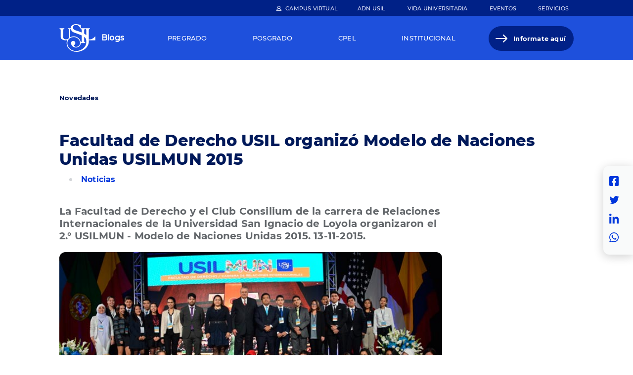

--- FILE ---
content_type: text/html; charset=UTF-8
request_url: https://blogs.usil.edu.pe/novedades/facultad-de-derecho-usil-organizo-modelo-de-naciones-unidas-usilmun-2015
body_size: 8926
content:

<!DOCTYPE html>
<html lang="es" dir="ltr" prefix="content: http://purl.org/rss/1.0/modules/content/  dc: http://purl.org/dc/terms/  foaf: http://xmlns.com/foaf/0.1/  og: http://ogp.me/ns#  rdfs: http://www.w3.org/2000/01/rdf-schema#  schema: http://schema.org/  sioc: http://rdfs.org/sioc/ns#  sioct: http://rdfs.org/sioc/types#  skos: http://www.w3.org/2004/02/skos/core#  xsd: http://www.w3.org/2001/XMLSchema# ">
  <head>
    <!-- Google Tag Manager -->
    <script>(function(w,d,s,l,i){w[l]=w[l]||[];w[l].push({'gtm.start':
    new Date().getTime(),event:'gtm.js'});var f=d.getElementsByTagName(s)[0],
    j=d.createElement(s),dl=l!='dataLayer'?'&l='+l:'';j.async=true;j.src=
    'https://www.googletagmanager.com/gtm.js?id='+i+dl;f.parentNode.insertBefore(j,f);
    })(window,document,'script','dataLayer','GTM-NB8B7JT');</script>
    <!-- End Google Tag Manager -->
    <meta charset="utf-8" />
<link rel="canonical" href="https://blogs.usil.edu.pe/novedades/facultad-de-derecho-usil-organizo-modelo-de-naciones-unidas-usilmun-2015" />
<meta name="robots" content="index, follow" />
<meta name="description" content="La Facultad de Derecho y el Club Consilium de la carrera de Relaciones Internacionales de la Universidad San Ignacio de Loyola organizaron el 2.° USILMUN - Modelo de Naciones Unidas 2015. 13-11-2015." />
<meta property="og:site_name" content="Blog USIL" />
<meta property="og:type" content="Website" />
<meta property="og:url" content="https://blogs.usil.edu.pe/novedades/facultad-de-derecho-usil-organizo-modelo-de-naciones-unidas-usilmun-2015" />
<meta property="og:title" content="Facultad de Derecho USIL organizó Modelo de Naciones Unidas USILMUN 2015 | Blog USIL" />
<meta property="og:description" content="La Facultad de Derecho y el Club Consilium de la carrera de Relaciones Internacionales de la Universidad San Ignacio de Loyola organizaron el 2.° USILMUN - Modelo de Naciones Unidas 2015. 13-11-2015." />
<meta property="og:image" content="https://usil-blog.s3.amazonaws.com/PROD/blog/image/usilmun.jpg" />
<meta property="og:image" content="https://usil-blog.s3.amazonaws.com/PROD/styles/whatsapp_styles/public/blog/image/usilmun.jpg?itok=M8iW6ohL" />
<meta name="twitter:card" content="summary_large_image" />
<meta name="twitter:description" content="La Facultad de Derecho y el Club Consilium de la carrera de Relaciones Internacionales de la Universidad San Ignacio de Loyola organizaron el 2.° USILMUN - Modelo de Naciones Unidas 2015. 13-11-2015." />
<meta name="twitter:title" content="Facultad de Derecho USIL organizó Modelo de Naciones Unidas USILMUN 2015 | Blog USIL" />
<meta name="twitter:url" content="https://blogs.usil.edu.pe/novedades/facultad-de-derecho-usil-organizo-modelo-de-naciones-unidas-usilmun-2015" />
<meta name="twitter:image" content="https://usil-blog.s3.amazonaws.com/PROD/blog/image/usilmun.jpg" />
<meta name="Generator" content="Drupal 9 (https://www.drupal.org)" />
<meta name="MobileOptimized" content="width" />
<meta name="HandheldFriendly" content="true" />
<meta name="viewport" content="width=device-width, initial-scale=1.0" />
<script type="application/ld+json">{
    "@context": "https://schema.org",
    "@graph": [
        {
            "@type": "NewsArticle",
            "headline": "Facultad de Derecho USIL organizó Modelo de Naciones Unidas USILMUN 2015",
            "image": {
                "@type": "ImageObject",
                "representativeOfPage": "True",
                "url": "https://usil-blog.s3.amazonaws.com/PROD/styles/large/public/blog/image/usilmun.jpg?itok=FVqaOO7W"
            },
            "datePublished": "2015-11-13T00:00:00-0500",
            "dateModified": "2016-02-08T10:45:10-0500"
        }
    ]
}</script>
<link rel="icon" href="https://usil-blog.s3.amazonaws.com/PROD/logo-usil.ico" type="image/vnd.microsoft.icon" />

    <title>Facultad de Derecho USIL organizó Modelo de Naciones Unidas USILMUN 2015|Blog USIL</title>
    <link rel="stylesheet" media="all" href="/core/themes/stable/css/system/components/ajax-progress.module.css?t329b8" />
<link rel="stylesheet" media="all" href="/core/themes/stable/css/system/components/align.module.css?t329b8" />
<link rel="stylesheet" media="all" href="/core/themes/stable/css/system/components/autocomplete-loading.module.css?t329b8" />
<link rel="stylesheet" media="all" href="/core/themes/stable/css/system/components/fieldgroup.module.css?t329b8" />
<link rel="stylesheet" media="all" href="/core/themes/stable/css/system/components/container-inline.module.css?t329b8" />
<link rel="stylesheet" media="all" href="/core/themes/stable/css/system/components/clearfix.module.css?t329b8" />
<link rel="stylesheet" media="all" href="/core/themes/stable/css/system/components/details.module.css?t329b8" />
<link rel="stylesheet" media="all" href="/core/themes/stable/css/system/components/hidden.module.css?t329b8" />
<link rel="stylesheet" media="all" href="/core/themes/stable/css/system/components/item-list.module.css?t329b8" />
<link rel="stylesheet" media="all" href="/core/themes/stable/css/system/components/js.module.css?t329b8" />
<link rel="stylesheet" media="all" href="/core/themes/stable/css/system/components/nowrap.module.css?t329b8" />
<link rel="stylesheet" media="all" href="/core/themes/stable/css/system/components/position-container.module.css?t329b8" />
<link rel="stylesheet" media="all" href="/core/themes/stable/css/system/components/progress.module.css?t329b8" />
<link rel="stylesheet" media="all" href="/core/themes/stable/css/system/components/reset-appearance.module.css?t329b8" />
<link rel="stylesheet" media="all" href="/core/themes/stable/css/system/components/resize.module.css?t329b8" />
<link rel="stylesheet" media="all" href="/core/themes/stable/css/system/components/sticky-header.module.css?t329b8" />
<link rel="stylesheet" media="all" href="/core/themes/stable/css/system/components/system-status-counter.css?t329b8" />
<link rel="stylesheet" media="all" href="/core/themes/stable/css/system/components/system-status-report-counters.css?t329b8" />
<link rel="stylesheet" media="all" href="/core/themes/stable/css/system/components/system-status-report-general-info.css?t329b8" />
<link rel="stylesheet" media="all" href="/core/themes/stable/css/system/components/tabledrag.module.css?t329b8" />
<link rel="stylesheet" media="all" href="/core/themes/stable/css/system/components/tablesort.module.css?t329b8" />
<link rel="stylesheet" media="all" href="/core/themes/stable/css/system/components/tree-child.module.css?t329b8" />
<link rel="stylesheet" media="all" href="//maxcdn.bootstrapcdn.com/font-awesome/4.6.0/css/font-awesome.min.css" />
<link rel="stylesheet" media="all" href="/core/themes/stable/css/views/views.module.css?t329b8" />
<link rel="stylesheet" media="all" href="/modules/contrib/social_media_links/css/social_media_links.theme.css?t329b8" />
<link rel="stylesheet" media="all" href="https://cdnjs.cloudflare.com/ajax/libs/slick-carousel/1.9.0/slick.css" />
<link rel="stylesheet" media="all" href="https://cdnjs.cloudflare.com/ajax/libs/slick-carousel/1.9.0/slick-theme.css" />
<link rel="stylesheet" media="all" href="/modules/contrib/jfu/assets/css/jfu.css?t329b8" />
<link rel="stylesheet" media="all" href="/modules/custom/sharepage/css/sharepage.css?t329b8" />
<link rel="stylesheet" media="all" href="/core/themes/stable/css/core/assets/vendor/normalize-css/normalize.css?t329b8" />
<link rel="stylesheet" media="all" href="/core/themes/stable/css/core/normalize-fixes.css?t329b8" />
<link rel="stylesheet" media="all" href="/core/themes/classy/css/components/action-links.css?t329b8" />
<link rel="stylesheet" media="all" href="/core/themes/classy/css/components/breadcrumb.css?t329b8" />
<link rel="stylesheet" media="all" href="/core/themes/classy/css/components/button.css?t329b8" />
<link rel="stylesheet" media="all" href="/core/themes/classy/css/components/collapse-processed.css?t329b8" />
<link rel="stylesheet" media="all" href="/core/themes/classy/css/components/container-inline.css?t329b8" />
<link rel="stylesheet" media="all" href="/core/themes/classy/css/components/details.css?t329b8" />
<link rel="stylesheet" media="all" href="/core/themes/classy/css/components/exposed-filters.css?t329b8" />
<link rel="stylesheet" media="all" href="/core/themes/classy/css/components/field.css?t329b8" />
<link rel="stylesheet" media="all" href="/core/themes/classy/css/components/form.css?t329b8" />
<link rel="stylesheet" media="all" href="/core/themes/classy/css/components/icons.css?t329b8" />
<link rel="stylesheet" media="all" href="/core/themes/classy/css/components/inline-form.css?t329b8" />
<link rel="stylesheet" media="all" href="/core/themes/classy/css/components/item-list.css?t329b8" />
<link rel="stylesheet" media="all" href="/core/themes/classy/css/components/link.css?t329b8" />
<link rel="stylesheet" media="all" href="/core/themes/classy/css/components/links.css?t329b8" />
<link rel="stylesheet" media="all" href="/core/themes/classy/css/components/menu.css?t329b8" />
<link rel="stylesheet" media="all" href="/core/themes/classy/css/components/more-link.css?t329b8" />
<link rel="stylesheet" media="all" href="/core/themes/classy/css/components/pager.css?t329b8" />
<link rel="stylesheet" media="all" href="/core/themes/classy/css/components/tabledrag.css?t329b8" />
<link rel="stylesheet" media="all" href="/core/themes/classy/css/components/tableselect.css?t329b8" />
<link rel="stylesheet" media="all" href="/core/themes/classy/css/components/tablesort.css?t329b8" />
<link rel="stylesheet" media="all" href="/core/themes/classy/css/components/tabs.css?t329b8" />
<link rel="stylesheet" media="all" href="/core/themes/classy/css/components/textarea.css?t329b8" />
<link rel="stylesheet" media="all" href="/core/themes/classy/css/components/ui-dialog.css?t329b8" />
<link rel="stylesheet" media="all" href="/core/themes/classy/css/components/messages.css?t329b8" />
<link rel="stylesheet" media="all" href="/core/themes/classy/css/components/node.css?t329b8" />
<link rel="stylesheet" media="all" href="/themes/custom/usil_blog/assets/lib/bootstrap/css/bootstrap.min.css?t329b8" />
<link rel="stylesheet" media="all" href="/themes/custom/usil_blog/assets/lib/bootstrap/css/bootstrap.css.map?t329b8" />
<link rel="stylesheet" media="all" href="https://fonts.googleapis.com/css2?family=Montserrat:wght@100;200;300;400;500;600;700;800;900&amp;display=swap" />
<link rel="stylesheet" media="all" href="/themes/custom/usil_blog/assets/css/main.css?t329b8" />

    
  </head>
  <body class="node-370 path-node page-node-type-post-blog" data-term-id=" ">
    <!-- Google Tag Manager (noscript) -->
    <noscript><iframe src="https://www.googletagmanager.com/ns.html?id=GTM-NB8B7JT"
    height="0" width="0" style="display:none;visibility:hidden"></iframe></noscript>
    <!-- End Google Tag Manager (noscript) -->
        <a href="#main-content" class="visually-hidden focusable skip-link">
      Pasar al contenido principal
    </a>
    
      <div class="dialog-off-canvas-main-canvas" data-off-canvas-main-canvas>
    
<section class="header-responsive">
  <div class="container-fluid">
    <div class="row">
      <div class="col-md-12">
        <div class="region region-header-responsive">
          <div class="block-system-branding-block">
            <a href="https://usil.edu.pe/" rel="home" class="site-logo" target="_blank">
              <img src="/themes/custom/usil_blog/assets/images/usil.svg" alt="Home">
            </a>
            <div class="site-name">
              <a href="/" rel="home">Blogs</a>
            </div>
          </div>
        <nav class="navbar navbar-expand-lg navbar-light">
          <button class="navbar-toggler" type="button" data-bs-toggle="collapse" data-bs-target="#navbarMenuMain" aria-controls="navbarMenuMain" aria-expanded="false" aria-label="Toggle navigation">
            <span class="navbar-toggler-icon"></span>
          </button>
        </div>
      </div>
    </div>
  </div>
</section>

<div class="header-top clearfix">
  <div class="container">
    <div class="row">
      <div class="col-md-12">
            <div class="region region-header-top">
    <nav role="navigation" aria-labelledby="block-usil-blog-campus-virtual-menu-menu" id="block-usil-blog-campus-virtual-menu" class="block block-menu navigation menu--virtual-campus">
                  
              <ul class="menu">
                    <li class="menu-item">
        <a href="https://canvas.usil.edu.pe/">Campus Virtual</a>
              </li>
        </ul>
  


  </nav>
<nav role="navigation" aria-labelledby="block-usil-blog-menu-top-header-menu" id="block-usil-blog-menu-top-header" class="block block-menu navigation menu--secondary-menu">
                  
              <ul class="menu">
                    <li class="menu-item">
        <a href="https://usil.edu.pe/modelo-educativo">ADN Usil</a>
              </li>
                <li class="menu-item">
        <a href="https://usil.edu.pe/usil-life">Vida Universitaria</a>
              </li>
                <li class="menu-item">
        <a href="https://usil.edu.pe/eventos">Eventos</a>
              </li>
                <li class="menu-item">
        <a href="https://usil.edu.pe/servicios">Servicios</a>
              </li>
        </ul>
  


  </nav>

  </div>

      </div>
    </div>
  </div>
</div>

<header class="content-header clearfix">
  <div class="container">
    <div class="row">
      <div class="col-md-12">
            <div class="region region-header">
    <div id="block-usil-blog-branding" class="block block-system block-system-branding-block">
  
    
        <a href="https://usil.edu.pe/" rel="home" class="site-logo" target="_blank">
      <img src="/themes/custom/usil_blog/logo.svg" alt="Inicio" />
    </a>
        <div class="site-name">
      <a href="/" rel="home">Blogs</a>
    </div>
    </div>
<nav role="navigation" aria-labelledby="block-usil-blog-main-navigation-usil-blog-menu" id="block-usil-blog-main-navigation-usil-blog" class="block block-menu navigation menu--main">
                  <nav class="navbar navbar-expand-lg navbar-light">
    <div class="collapse navbar-collapse" id="navbarMenuMain">
                                      <ul class="menu">
                                    <li class="menu-item dropdown">
            <a href="/seccion/pregrado" class="nav-link--item-link" data-drupal-link-system-path="node/37">Pregrado</a>

            <span class="dropdown-toggle-icon"></span>

                                                        <ul class="dropdown-menu" >
          <div class="dropdown-menu--container">
                                    <li class="menu-item">
            <a href="/facultad-htg" class="nav-link--item" data-drupal-link-system-path="group/5">Facultad de Admin. Hotelera, Turismo y Gastronomía</a>
                      </li>
          
                            <li class="menu-item">
            <a href="/facultad-arquitectura" class="nav-link--item" data-drupal-link-system-path="group/6">Facultad de Arquitectura</a>
                      </li>
          
                            <li class="menu-item">
            <a href="/facultad-artes-y-humanidades" class="nav-link--item" data-drupal-link-system-path="group/7">Facultad de Artes y Humanidades</a>
                      </li>
          
                            <li class="menu-item">
            <a href="/facultad-ciencias-de-salud" class="nav-link--item" data-drupal-link-system-path="group/8">Facultad de Ciencias de la Salud</a>
                      </li>
          
                            <li class="menu-item">
            <a href="/facultad-ciencias-empresariales" class="nav-link--item" data-drupal-link-system-path="group/9">Facultad de Ciencias Empresariales</a>
                      </li>
          
                            <li class="menu-item">
            <a href="/facultad-comunicacion" class="nav-link--item" data-drupal-link-system-path="group/2">Facultad de Comunicación</a>
                      </li>
          
                            <li class="menu-item">
            <a href="/facultad-derecho" class="nav-link--item" data-drupal-link-system-path="group/10">Facultad de Derecho</a>
                      </li>
          
                            <li class="menu-item">
            <a href="/facultad-educacion" class="nav-link--item" data-drupal-link-system-path="group/11">Facultad de  Educación</a>
                      </li>
          
                            <li class="menu-item">
            <a href="/facultad-ingenieria" class="nav-link--item" data-drupal-link-system-path="group/1">Facultad de Ingeniería</a>
                      </li>
          
                </ul>
          
                      </li>
          
                            <li class="menu-item">
            <a href="/epg" class="nav-link--item" data-drupal-link-system-path="group/4">Posgrado</a>
                      </li>
          
                            <li class="menu-item">
            <a href="/cpel" class="nav-link--item" data-drupal-link-system-path="group/3">Cpel</a>
                      </li>
          
                            <li class="menu-item dropdown">
            <a href="/seccion/institucional" class="nav-link--item-link" data-drupal-link-system-path="node/40">Institucional</a>

            <span class="dropdown-toggle-icon"></span>

                                                        <ul class="dropdown-menu" >
          <div class="dropdown-menu--container">
                                    <li class="menu-item">
            <a href="/cultura-y-deporte" class="nav-link--item" data-drupal-link-system-path="group/15">Cultura y Deporte </a>
                      </li>
          
                            <li class="menu-item">
            <a href="/docente-digital" class="nav-link--item" data-drupal-link-system-path="group/21">Docente Digital USIL</a>
                      </li>
          
                            <li class="menu-item">
            <a href="/educacion-de-vanguardia" class="nav-link--item" data-drupal-link-system-path="group/16">Educación de Vanguardia</a>
                      </li>
          
                            <li class="menu-item">
            <a href="/fondo-editorial" class="nav-link--item" data-drupal-link-system-path="group/18">Fondo Editorial</a>
                      </li>
          
                            <li class="menu-item">
            <a href="/investigacion" class="nav-link--item" data-drupal-link-system-path="group/19">Investigación</a>
                      </li>
          
                            <li class="menu-item">
            <a href="/novedades" class="nav-link--item" data-drupal-link-system-path="group/13">Novedades</a>
                      </li>
          
                            <li class="menu-item">
            <a href="/sostenibilidad" class="nav-link--item" data-drupal-link-system-path="group/20">Sostenibilidad</a>
                      </li>
          
                            <li class="menu-item">
            <a href="/catedra-konrad-adenauer" class="nav-link--item" data-drupal-link-system-path="group/22">Cátedra Konrad Adenauer USIL</a>
                      </li>
          
                </ul>
          
                      </li>
          
                            <li class="menu-item">
            <a href="https://usil.edu.pe/informate" target="_blank" class="menu--information-here nav-link--item">Informate aquí</a>
                      </li>
          
                </ul>
          

        </div>
</nav>

  </nav>
<nav role="navigation" aria-labelledby="block-menucampusvirtual-responsive-menu" id="block-menucampusvirtual-responsive" class="block block-menu navigation menu--virtual-campus">
                  
              <ul class="menu">
                    <li class="menu-item">
        <a href="https://canvas.usil.edu.pe/">Campus Virtual</a>
              </li>
        </ul>
  


  </nav>
<nav role="navigation" aria-labelledby="block-menutopheader-responsive-menu" id="block-menutopheader-responsive" class="block block-menu navigation menu--secondary-menu">
                  
              <ul class="menu">
                    <li class="menu-item">
        <a href="https://usil.edu.pe/modelo-educativo">ADN Usil</a>
              </li>
                <li class="menu-item">
        <a href="https://usil.edu.pe/usil-life">Vida Universitaria</a>
              </li>
                <li class="menu-item">
        <a href="https://usil.edu.pe/eventos">Eventos</a>
              </li>
                <li class="menu-item">
        <a href="https://usil.edu.pe/servicios">Servicios</a>
              </li>
        </ul>
  


  </nav>

  </div>

      </div>
    </div>
  </div>
</header>


<section class="highlighted">
	  <div class="region region-highlighted">
    <div data-drupal-messages-fallback class="hidden"></div>

  </div>

</section>


<section class="content-top">
  <div class="container">
    <div class="row">
      <div class="col-md-12">
          <div class="region region-content-top">
    <div id="block-usil-blog-breadcrumbs" class="block block-system block-system-breadcrumb-block">
  
    
        <nav class="breadcrumb" role="navigation" aria-labelledby="system-breadcrumb">
    <h2 id="system-breadcrumb" class="visually-hidden">Sobrescribir enlaces de ayuda a la navegación</h2>
    <ol>
          <li>
                  <a href="/novedades">Novedades</a>
              </li>
        </ol>
  </nav>

  </div>
<div class="block-system-breadcrumb-block block block-usil-blog-seo block-breadcrumb-mobile" id="block-breadcrumb-mobile">
  
    
        <nav class="breadcrumb" role="navigation" aria-labelledby="system-breadcrumb">
    <ol>
          <li>
                  <a href="/novedades">Novedades</a>
              </li>
        </ol>
  </nav>

  </div>
<div id="block-pagetitle-detail" class="block block-core block-page-title-block">
  
    
      
  <h1 class="page-title"><span class="field field--name-title field--type-string field--label-hidden">Facultad de Derecho USIL organizó Modelo de Naciones Unidas USILMUN 2015</span>
</h1>


  </div>
<div class="views-element-container block--view-content-top block block-views block-views-blockpublications-listing-blog-info" id="block-views-block-publications-listing-blog-info">
  
    
      <div><div class="view view-publications-listing view-id-publications_listing view-display-id-blog_info js-view-dom-id-9206c2ddfed141950e89e5a6e7bd7cb0c1eb2bf34e21063347a84ee94e35f855">
  
    
      
      <div class="view-content">
          <div class="views-row"><div class="blog-info-item--date"></div><div class="blog-info-item--category"><a href="/novedades/categoria/noticias" hreflang="es">Noticias</a></div></div>

    </div>
  
          </div>
</div>

  </div>

  </div>

      </div>
    </div>
  </div>
</section>

<section class="main-content">
  <div class="container">
    <div class="row">

                                  <main class='col-md-12'>
        
        <div class="visually-hidden"><a id="main-content" tabindex="-1"></a></div>
        
                
        
                  <div class="region region-content">
    <div id="block-sharepageblockicon-responsive" class="block block-sharepage block-sharepage-block-icon">
  
    
      <div class="sharepage-content">
  <div class="sharepage-content--fb">
    <div class="fb-share-button">
      <a target="_blank" class="fb-icon-share-button" href="http://facebook.com/sharer.php?u=https://blogs.usil.edu.pe/novedades/facultad-de-derecho-usil-organizo-modelo-de-naciones-unidas-usilmun-2015">Facebook</a>
    </div>
  </div>
  <div class="sharepage-content--tw">
    <div class="tw-share-button">
      <a target="_blank" class="twitter-icon-share-button" href="http://twitter.com/intent/tweet?text=Facultad de Derecho USIL organizó Modelo de Naciones Unidas USILMUN 2015 https://blogs.usil.edu.pe/novedades/facultad-de-derecho-usil-organizo-modelo-de-naciones-unidas-usilmun-2015">Twitter</a>
    </div>
  </div>
  <div class="sharepage-content--in">
    <div class="in-share-button">
      <a target="_blank" class="linkedin-icon-link" href="https://www.linkedin.com/shareArticle?mini=true&url=https://blogs.usil.edu.pe/novedades/facultad-de-derecho-usil-organizo-modelo-de-naciones-unidas-usilmun-2015&title=Facultad de Derecho USIL organizó Modelo de Naciones Unidas USILMUN 2015">Linkedin</a>
    </div>
  </div>  
  <div class="sharepage-content--wp">
    <div class="wp-share-button">
      <a class="desktop--whatsapp-link whatsapp-link" href="https://web.whatsapp.com/send?text=Facultad de Derecho USIL organizó Modelo de Naciones Unidas USILMUN 2015 | https://blogs.usil.edu.pe/novedades/facultad-de-derecho-usil-organizo-modelo-de-naciones-unidas-usilmun-2015" target="_blank">Whatsapp</a>
      <a class="responsive--whatsapp-link whatsapp-link" href="whatsapp://send?text=Facultad de Derecho USIL organizó Modelo de Naciones Unidas USILMUN 2015 | https://blogs.usil.edu.pe/novedades/facultad-de-derecho-usil-organizo-modelo-de-naciones-unidas-usilmun-2015" target="_blank">Whatsapp</a>
    </div>
  </div>
</div>

  </div>
<div id="block-usil-blog-content" class="block block-system block-system-main-block">
  
    
      
<article data-history-node-id="370" role="article" about="/novedades/facultad-de-derecho-usil-organizo-modelo-de-naciones-unidas-usilmun-2015" class="node node--type-post-blog node--view-mode-full">

  
    

  
  <div class="node__content">
    
            <div class="clearfix text-formatted field field--name-field-post-blog-introduction field--type-text-long field--label-hidden field__item"><p>La Facultad de Derecho y el Club Consilium de la carrera de Relaciones Internacionales de la Universidad San Ignacio de Loyola organizaron el 2.° USILMUN - Modelo de Naciones Unidas 2015. 13-11-2015.</p></div>
      
            <div class="field field--name-field-post-blog-image field--type-image field--label-hidden field__item">  <img loading="lazy" src="https://usil-blog.s3.amazonaws.com/PROD/blog/image/usilmun.jpg" width="788" height="524" alt="" typeof="foaf:Image" />

</div>
      
            <div class="clearfix text-formatted field field--name-body field--type-text-with-summary field--label-hidden field__item"><p>La Facultad de Derecho y el Club Consilium de la carrera de Relaciones Internacionales de la Universidad San Ignacio de Loyola organizaron el 2.° USILMUN – Modelo de Naciones Unidas 2015. El evento académico se realizó los días 11 y 12 de noviembre con la participación de más de 100 estudiantes USIL y de otras casas de estudio como la Universidad de Lima, la Pontificia Universidad Católica del Perú, la Universidad Nacional Mayor de San Marcos, la Universidad del Pacífico y la Universidad de San Martín de Porres.</p>

<p>La inauguración fue presidida por el Dr. Martin Santiváñez, decano de la Facultad Derecho; el Sr. Christian Sánchez, oficial de Información de la Organización de las Naciones Unidas en el Perú; la Mag. Karla Blas, coordinadora de la carrera de Relaciones Internacionales; y por el Sr. Diego Zapata, secretario general del 2.° USILMUN 2015 y alumno de la carrera de Relaciones Internacionales de la USIL. </p>

<p>“Bienvenidos a la USIL, una universidad que convoca a ciudadanos globales. Siéntanse como en su casa porque de verdad lo es. Están en manos de los mejores anfitriones, que son los alumnos de la carrera de Relaciones Internacionales y los miembros del Club Consilium”, expresó el Dr. Santiváñez.</p>

<p>“No hay nada más satisfactorio para una entidad internacional como la ONU que acercarnos a una casa de estudios como la USIL.  Que el ejercicio en el que ustedes van a participar sea no solamente una experiencia personal, sino una experiencia profesional grata y espero que nos podamos ver el próximo año en la 3.° edición del USILMUN”, dijo el representante de la ONU. </p>

<p>CLAUSURA<br />
Además del Dr. Martin Santiváñez, la ceremonia de clausura contó con la participación especial del Dr. Ramiro Salas, rector de la USIL, y del embajador Carlos Higueras, profesor de la carrera de Relaciones Internacionales de esta casa de estudios, quien recordó a destacados diplomáticos peruanos en la ONU, como los embajadores Javier Pérez de Cuellar, Víctor Andrés Belaunde y José Luis Bustamante y Rivero. “Este honroso tríptico internacional que les acabo de mencionar debe servir para que ustedes –como generaciones futuras- puedan servir al país desde el sitio que corresponda, desde cualquier organismo o en la diplomacia, y logren mantener una presencia activa en la Organización de las Naciones Unidas. Los felicito porque han participado de un evento muy valioso para mí, como es el Modelo de Naciones Unidas”.</p>

<p>“Quiero decirles que me siento sumamente orgulloso de ustedes por haber participado en este 2.° USILMUN que no hace otra cosa que afirmar y reafirmar esa visión global que tiene nuestra universidad”, dijo el Dr. Ramiro Salas.</p>

<p>¿QUÉ ES UN MODELO DE NACIONES UNIDAS?</p>

<p>Un Modelo de Naciones Unidas (MUN, por sus siglas en inglés) es una simulación del trabajo que se realiza al interior de los comités y asambleas que integran la ONU. Se trata de un evento dirigido a estudiantes de universidades o colegios, quienes representan el rol de diplomáticos o delegados de los países miembros de la ONU. Durante esta edición del evento, los comités trataron temas como los esfuerzos para controlar las armas de destrucción masiva, la crisis en Sudán, el control de refugiados, la crisis económica y sus consecuencias.</p>

<p>Es así que los jóvenes participan en negociaciones, debates y comités a cargo de la solución de un conflicto entre países o problemática global. A través de un MUN, los estudiantes conocen de cerca la misión de un organismo internacional y aprenden a valorar la importancia de las buenas relaciones internacionales y la negociación entre países y bloques.</p></div>
      
      <div class="field field--name-field-post-blog-component field--type-json-native field--label-hidden field__items">
              <div class="field__item">
<div class="jfu--component jfu-type--banner">
      <div class="slideshow-slick">
  <div class="slide">
    <div class="slideshow-item" >
      <div class="banner-wrapper  ">
        <div
          class="banner-item container"
          style="">
                                               <div class="banner-item--image">
                <picture>
    <source media="(max-width: 768px)" srcset="https://usil-blog.s3.amazonaws.com/PROD/blog/image/usilmun1.jpg">
    <img src="https://usil-blog.s3.amazonaws.com/PROD/blog/image/usilmun1.jpg" alt="" title="">
  </picture>
            </div>
                                       </div>
      </div>
    </div>
  </div>
  <div class="slide">
    <div class="slideshow-item" >
      <div class="banner-wrapper  ">
        <div
          class="banner-item container"
          style="">
                                               <div class="banner-item--image">
                <picture>
    <source media="(max-width: 768px)" srcset="https://usil-blog.s3.amazonaws.com/PROD/blog/image/usilmun2.jpg">
    <img src="https://usil-blog.s3.amazonaws.com/PROD/blog/image/usilmun2.jpg" alt="" title="">
  </picture>
            </div>
                                       </div>
      </div>
    </div>
  </div>
  <div class="slide">
    <div class="slideshow-item" >
      <div class="banner-wrapper  ">
        <div
          class="banner-item container"
          style="">
                                               <div class="banner-item--image">
                <picture>
    <source media="(max-width: 768px)" srcset="https://usil-blog.s3.amazonaws.com/PROD/blog/image/usilmun3.jpg">
    <img src="https://usil-blog.s3.amazonaws.com/PROD/blog/image/usilmun3.jpg" alt="" title="">
  </picture>
            </div>
                                       </div>
      </div>
    </div>
  </div>
  <div class="slide">
    <div class="slideshow-item" >
      <div class="banner-wrapper  ">
        <div
          class="banner-item container"
          style="">
                                               <div class="banner-item--image">
                <picture>
    <source media="(max-width: 768px)" srcset="https://usil-blog.s3.amazonaws.com/PROD/blog/image/usilmun4.jpg">
    <img src="https://usil-blog.s3.amazonaws.com/PROD/blog/image/usilmun4.jpg" alt="" title="">
  </picture>
            </div>
                                       </div>
      </div>
    </div>
  </div>
  <div class="slide">
    <div class="slideshow-item" >
      <div class="banner-wrapper  ">
        <div
          class="banner-item container"
          style="">
                                               <div class="banner-item--image">
                <picture>
    <source media="(max-width: 768px)" srcset="https://usil-blog.s3.amazonaws.com/PROD/blog/image/usilmun5.jpg">
    <img src="https://usil-blog.s3.amazonaws.com/PROD/blog/image/usilmun5.jpg" alt="" title="">
  </picture>
            </div>
                                       </div>
      </div>
    </div>
  </div>
  <div class="slide">
    <div class="slideshow-item" >
      <div class="banner-wrapper  ">
        <div
          class="banner-item container"
          style="">
                                               <div class="banner-item--image">
                <picture>
    <source media="(max-width: 768px)" srcset="https://usil-blog.s3.amazonaws.com/PROD/blog/image/usilmun6.jpg">
    <img src="https://usil-blog.s3.amazonaws.com/PROD/blog/image/usilmun6.jpg" alt="" title="">
  </picture>
            </div>
                                       </div>
      </div>
    </div>
  </div>
</div>
  </div>


</div>
              <div class="field__item">
<div class="jfu--component jfu-type--">
</div>


</div>
          </div>
  
  </div>

</article>

  </div>

  </div>

      </main>
      
      
    </div>
  </div>
</section>



<section class="after-content">
    <div class="region region-after-content">
    <div class="views-element-container block--view-after-content block block-views block-views-blockpublications-listing-recent-post" id="block-views-block-publications-listing-recent-post">
  
      <h2>Publicaciones recientes</h2>
    
      <div><div class="view view-publications-listing view-id-publications_listing view-display-id-recent_post js-view-dom-id-fbb6f620a97c3c31a361785e3b6dab43c29f7bb92cd6578281ecdfaae49c517c">
  
    
      
      <div class="view-content">
          <div class="views-row"><div><div class="latest-blog-posts-item--image">  <a href="/novedades/embajador-de-ee-uu-en-el-peru-bernie-navarro-se-reune-con-lideres-educativos-y-autoridades" hreflang="es"><img loading="lazy" src="https://usil-blog.s3.amazonaws.com/PROD/styles/list_styles_blogs/public/blog/image/USIL-embajador-EE.-UU.1.jpg?itok=GSa95dqX" width="336" height="200" alt="Embajador de EE. UU. en el Perú, Bernie Navarro, se reúne con líderes educativos y autoridades consulares de Miami para fortalecer la cooperación académica" title="Embajador de EE. UU. en el Perú, Bernie Navarro, se reúne con líderes educativos y autoridades consulares de Miami para fortalecer la cooperación académica" typeof="foaf:Image" class="image-style-list-styles-blogs" />

</a>
</div></div><div class="views-field views-field-nothing"><span class="field-content"><div class="latest-blog-posts-item--blog">
<h4 class="small-text"><a href="/novedades" hreflang="es">Novedades</a></h4>
</div>
<div class="latest-blog-posts-item--title">
<h3 class="title-list"><a href="/novedades/embajador-de-ee-uu-en-el-peru-bernie-navarro-se-reune-con-lideres-educativos-y-autoridades" hreflang="es">Embajador de EE. UU. en el Perú, Bernie Navarro, se reúne con líderes educativos y autoridades consulares de Miami para fortalecer la cooperación académica</a></h3>
</div>
<span class="latest-blog-posts-item--date date-small">

</span></span></div></div>
    <div class="views-row"><div><div class="latest-blog-posts-item--image">  <a href="/novedades/colegio-de-nutricionistas-del-peru-reconoce-designacion-del-director-de-nutricion-de-la-usil" hreflang="es"><img loading="lazy" src="https://usil-blog.s3.amazonaws.com/PROD/styles/list_styles_blogs/public/blog/image/USIL-director-Nutrici%C3%B3n.jpg?itok=Z7hmHAXx" width="336" height="200" alt="USIL Nutrición" title="USIL Nutrición" typeof="foaf:Image" class="image-style-list-styles-blogs" />

</a>
</div></div><div class="views-field views-field-nothing"><span class="field-content"><div class="latest-blog-posts-item--blog">
<h4 class="small-text"><a href="/novedades" hreflang="es">Novedades</a></h4>
</div>
<div class="latest-blog-posts-item--title">
<h3 class="title-list"><a href="/novedades/colegio-de-nutricionistas-del-peru-reconoce-designacion-del-director-de-nutricion-de-la-usil" hreflang="es">Colegio de Nutricionistas del Perú reconoce designación del director de Nutrición de la USIL</a></h3>
</div>
<span class="latest-blog-posts-item--date date-small">

</span></span></div></div>
    <div class="views-row"><div><div class="latest-blog-posts-item--image">  <a href="/novedades/seis-de-cada-diez-mujeres-victimas-de-violencia-no-buscan-ayuda" hreflang="es"><img loading="lazy" src="https://usil-blog.s3.amazonaws.com/PROD/styles/list_styles_blogs/public/blog/image/USIL%20VIOLENCIA%20DE%20GENERO%20INVESTIGACI%C3%93N.jpg?itok=6yh_p9nV" width="336" height="200" alt="Seis de cada diez mujeres víctimas de violencia no buscan ayuda" title="Seis de cada diez mujeres víctimas de violencia no buscan ayuda" typeof="foaf:Image" class="image-style-list-styles-blogs" />

</a>
</div></div><div class="views-field views-field-nothing"><span class="field-content"><div class="latest-blog-posts-item--blog">
<h4 class="small-text"><a href="/novedades" hreflang="es">Novedades</a></h4>
</div>
<div class="latest-blog-posts-item--title">
<h3 class="title-list"><a href="/novedades/seis-de-cada-diez-mujeres-victimas-de-violencia-no-buscan-ayuda" hreflang="es">Seis de cada diez mujeres víctimas de violencia no buscan ayuda</a></h3>
</div>
<span class="latest-blog-posts-item--date date-small">

</span></span></div></div>
    <div class="views-row"><div><div class="latest-blog-posts-item--image">  <a href="/novedades/usil-ventures-y-climatech-chile-impulsan-innovacion-climatica-en-america-latina" hreflang="es"><img loading="lazy" src="https://usil-blog.s3.amazonaws.com/PROD/styles/list_styles_blogs/public/blog/image/USIL-Ventures-Climatech1.jpg?itok=u2UOgIfw" width="336" height="200" alt="USIL Ventures y Climatech Chile impulsan innovación climática en América Latina" title="USIL Ventures y Climatech Chile impulsan innovación climática en América Latina" typeof="foaf:Image" class="image-style-list-styles-blogs" />

</a>
</div></div><div class="views-field views-field-nothing"><span class="field-content"><div class="latest-blog-posts-item--blog">
<h4 class="small-text"><a href="/novedades" hreflang="es">Novedades</a></h4>
</div>
<div class="latest-blog-posts-item--title">
<h3 class="title-list"><a href="/novedades/usil-ventures-y-climatech-chile-impulsan-innovacion-climatica-en-america-latina" hreflang="es">USIL Ventures y Climatech Chile impulsan innovación climática en América Latina</a></h3>
</div>
<span class="latest-blog-posts-item--date date-small">

</span></span></div></div>

    </div>
  
          </div>
</div>

  </div>

  </div>

</section>


<footer>
  <div class="container">
    <div class="row">
      <div class="col-md-12">
          <div class="region region-footer">
    <div id="block-usil-blog-block-contact-us-footer" class="block--type-basic block block-block-content block-block-contentf01125c8-a1d0-49a4-b825-d80f70eccff5">
  
    
      
            <div class="clearfix text-formatted field field--name-body field--type-text-with-summary field--label-hidden field__item"><div class="contact-info">
<h3 class="contact-info-title">Contáctanos</h3>

<ul class="contact-info-item"><li class="contact-info-item--fourth">
	<p class="contact-info-item--text">Central Telefónica</p>
	<span class="contact-info-item--phone">(01) 317-1000</span></li>
</ul></div>
</div>
      
  </div>
<nav role="navigation" aria-labelledby="block-usil-blog-footer-menu-menu" id="block-usil-blog-footer-menu" class="block block-menu navigation menu--footer">
                  
              <ul class="menu">
                    <li class="menu-item menu-item--expanded">
        <span>Menú principal</span>
                                <ul class="menu">
                    <li class="menu-item">
        <a href="https://usil.edu.pe/nosotros" target="_blank">Nosotros</a>
              </li>
                <li class="menu-item">
        <a href="https://usil.edu.pe/investigacion" target="_blank">Investigación</a>
              </li>
                <li class="menu-item">
        <a href="https://usil.edu.pe/admision" target="_blank">Admisión</a>
              </li>
                <li class="menu-item">
        <a href="https://usil.edu.pe/internacional" target="_blank">Internacional</a>
              </li>
        </ul>
  
              </li>
                <li class="menu-item menu-item--expanded">
        <span>Enlaces Relacionados</span>
                                <ul class="menu">
                    <li class="menu-item">
        <a href="https://usil.edu.pe/eventos" target="_blank">Eventos</a>
              </li>
                <li class="menu-item">
        <a href="https://usil.edu.pe/eventos" target="_blank">Noticias</a>
              </li>
                <li class="menu-item">
        <a href="https://ceusil.usil.edu.pe/" target="_blank">Centro de emprendimiento</a>
              </li>
                <li class="menu-item">
        <a href="https://portal.usil.edu.pe/alumno/defensoriauniversitaria" target="_blank">Defensoría universitaria</a>
              </li>
                <li class="menu-item">
        <a href="https://usil.edu.pe/servicios" target="_blank">Servicios</a>
              </li>
                <li class="menu-item">
        <a href="https://www.usil.edu.pe/hoja-informativa-videovigilancia/" target="_blank">Hoja informativa (Videovigilancia)</a>
              </li>
                <li class="menu-item">
        <a href="https://infosil.sil.edu.pe/alumno/tramites/guia.aspx" target="_blank">Guía de trámites</a>
              </li>
                <li class="menu-item">
        <a href="https://ebill.usil.edu.pe/" target="_blank">Facturación electrónica</a>
              </li>
        </ul>
  
              </li>
                <li class="menu-item menu-item--expanded">
        <span>Nuestras Políticas</span>
                                <ul class="menu">
                    <li class="menu-item">
        <a href="https://usil.edu.pe/politicas-privacidad" target="_blank">Políticas de privacidad</a>
              </li>
                <li class="menu-item">
        <a href="https://usil.edu.pe/arco" target="_blank">Protección de Datos personales - Derechos ARCO</a>
              </li>
                <li class="menu-item">
        <a href="https://usil.edu.pe/transparencia" target="_blank">Transparencia</a>
              </li>
                <li class="menu-item">
        <a href="https://infosil.sil.edu.pe/apaa/Procesos/Reclamo/frmRecRegistro.aspx" target="_blank">Libro de reclamaciones</a>
              </li>
        </ul>
  
              </li>
        </ul>
  


  </nav>

  </div>

      </div>
    </div>
  </div>
</footer>

<section class="footer-bottom">
  <div class="container">
    <div class="row">
      <div class="col-md-12">
          <div class="region region-footer-bottom">
    <div id="block-usil-blog-usil-branding" class="block block-system block-system-branding-block">
  
    
        <a href="https://usil.edu.pe/" rel="home" class="site-logo" target="_blank">
      <img src="/themes/custom/usil_blog/logo.svg" alt="Inicio" />
    </a>
      </div>
<nav role="navigation" aria-labelledby="block-usil-blog-info-menu-footer-menu" id="block-usil-blog-info-menu-footer" class="block block-menu navigation menu--info-footer">
                  
              <ul class="menu">
                    <li class="menu-item">
        <span>Av. La Fontana 550, La Molina, Lima, Perú.</span>
              </li>
                <li class="menu-item">
        <a href="mailto:admisión@usil.edu.pe">admisión@usil.edu.pe</a>
              </li>
                <li class="menu-item">
        <a href="https://canvas.usil.edu.pe/" target="_blank">Campus virtual</a>
              </li>
        </ul>
  


  </nav>
<div id="block-usil-blog-bloque-copyright-footer" class="block--type-basic block block-block-content block-block-content506dc81e-7af1-4fe0-b3bf-7d57c474f3b4">
  
    
      
            <div class="clearfix text-formatted field field--name-body field--type-text-with-summary field--label-hidden field__item"><p>© Copyright 2022 - Universidad San Ignacio de Loyola</p></div>
      
  </div>
<div id="block-usil-blog-socialmedialinks" class="block-social-media-links block block-social-media-links-block">
  
    
      

<ul class="social-media-links--platforms platforms inline horizontal">
      <li>
      <a class="social-media-link-icon--linkedin" href="https://www.linkedin.com/school/universidad-san-ignacio-de-loyola"  target="_blank" >
        <span class='fa fa-linkedin fa-2x'></span>
      </a>

          </li>
      <li>
      <a class="social-media-link-icon--instagram" href="https://www.instagram.com/usil/"  target="_blank" >
        <span class='fa fa-instagram fa-2x'></span>
      </a>

          </li>
      <li>
      <a class="social-media-link-icon--facebook" href="https://www.facebook.com/usil.peru"  target="_blank" >
        <span class='fa fa-facebook fa-2x'></span>
      </a>

          </li>
      <li>
      <a class="social-media-link-icon--twitter" href="https://www.twitter.com/_USIL"  target="_blank" >
        <span class='fa fa-twitter fa-2x'></span>
      </a>

          </li>
      <li>
      <a class="social-media-link-icon--youtube" href="https://www.youtube.com/user/usilpe"  target="_blank" >
        <span class='fa fa-youtube fa-2x'></span>
      </a>

          </li>
  </ul>

  </div>

  </div>

      </div>
    </div>
  </div>
</section>

<div class="sticky-links">
  <div class="container">
      <div class="region region-content-out">
    <div id="block-sharepageblockicon" class="block block-sharepage block-sharepage-block-icon">
  
    
      <div class="sharepage-content">
  <div class="sharepage-content--fb">
    <div class="fb-share-button">
      <a target="_blank" class="fb-icon-share-button" href="http://facebook.com/sharer.php?u=https://blogs.usil.edu.pe/novedades/facultad-de-derecho-usil-organizo-modelo-de-naciones-unidas-usilmun-2015">Facebook</a>
    </div>
  </div>
  <div class="sharepage-content--tw">
    <div class="tw-share-button">
      <a target="_blank" class="twitter-icon-share-button" href="http://twitter.com/intent/tweet?text=Facultad de Derecho USIL organizó Modelo de Naciones Unidas USILMUN 2015 https://blogs.usil.edu.pe/novedades/facultad-de-derecho-usil-organizo-modelo-de-naciones-unidas-usilmun-2015">Twitter</a>
    </div>
  </div>
  <div class="sharepage-content--in">
    <div class="in-share-button">
      <a target="_blank" class="linkedin-icon-link" href="https://www.linkedin.com/shareArticle?mini=true&url=https://blogs.usil.edu.pe/novedades/facultad-de-derecho-usil-organizo-modelo-de-naciones-unidas-usilmun-2015&title=Facultad de Derecho USIL organizó Modelo de Naciones Unidas USILMUN 2015">Linkedin</a>
    </div>
  </div>  
  <div class="sharepage-content--wp">
    <div class="wp-share-button">
      <a class="desktop--whatsapp-link whatsapp-link" href="https://web.whatsapp.com/send?text=Facultad de Derecho USIL organizó Modelo de Naciones Unidas USILMUN 2015 | https://blogs.usil.edu.pe/novedades/facultad-de-derecho-usil-organizo-modelo-de-naciones-unidas-usilmun-2015" target="_blank">Whatsapp</a>
      <a class="responsive--whatsapp-link whatsapp-link" href="whatsapp://send?text=Facultad de Derecho USIL organizó Modelo de Naciones Unidas USILMUN 2015 | https://blogs.usil.edu.pe/novedades/facultad-de-derecho-usil-organizo-modelo-de-naciones-unidas-usilmun-2015" target="_blank">Whatsapp</a>
    </div>
  </div>
</div>

  </div>

  </div>

  </div>
</div>



  </div>

    
    <script type="application/json" data-drupal-selector="drupal-settings-json">{"path":{"baseUrl":"\/","scriptPath":null,"pathPrefix":"","currentPath":"node\/370","currentPathIsAdmin":false,"isFront":false,"currentLanguage":"es"},"pluralDelimiter":"\u0003","suppressDeprecationErrors":true,"user":{"uid":0,"permissionsHash":"95ae0b45f8042591e7b5c739403e499c37fe410d72a1b6dd1a1bfe01f49f8e80"}}</script>
<script src="/core/assets/vendor/jquery/jquery.min.js?v=3.6.0"></script>
<script src="/core/misc/polyfills/element.matches.js?v=9.4.8"></script>
<script src="/core/misc/polyfills/object.assign.js?v=9.4.8"></script>
<script src="/core/assets/vendor/once/once.min.js?v=1.0.1"></script>
<script src="/core/assets/vendor/jquery-once/jquery.once.min.js?v=2.2.3"></script>
<script src="/core/misc/drupalSettingsLoader.js?v=9.4.8"></script>
<script src="https://usil-blog.s3.amazonaws.com/PROD/languages/es_NOHvpp0Yzi9Ljgvthj_Rwxjlz_R1JURmAl4avFqz36E.js?t329b8"></script>
<script src="/core/misc/drupal.js?v=9.4.8"></script>
<script src="/core/misc/drupal.init.js?v=9.4.8"></script>
<script src="/themes/custom/usil_blog/assets/lib/bootstrap/js/bootstrap.bundle.min.js?v=5.0.1"></script>
<script src="/core/misc/jquery.once.bc.js?v=9.4.8"></script>
<script src="/themes/custom/usil_blog/assets/js/script.js?t329b8"></script>
<script src="https://cdnjs.cloudflare.com/ajax/libs/slick-carousel/1.9.0/slick.js"></script>
<script src="/modules/contrib/jfu/assets/js/jfu.js?t329b8"></script>

  </body>
</html>


--- FILE ---
content_type: text/css
request_url: https://blogs.usil.edu.pe/modules/custom/sharepage/css/sharepage.css?t329b8
body_size: 15
content:
.sharepage-content {
  display: flex;
}

.sharepage-content--fb,
.sharepage-content--tw,
.sharepage-content--wp,
.sharepage-content--email {
  margin-right: 5px;
}



--- FILE ---
content_type: image/svg+xml
request_url: https://blogs.usil.edu.pe/themes/custom/usil_blog/assets/images/social/icon-linkedin.svg
body_size: 851
content:
<svg width="24" height="25" viewBox="0 0 24 25" fill="none" xmlns="http://www.w3.org/2000/svg">
<path d="M20.8205 2.4585H3.29437C2.33672 2.4585 1.5 3.14756 1.5 4.09396V21.659C1.5 22.6105 2.33672 23.4585 3.29437 23.4585H20.8153C21.7781 23.4585 22.5 22.6049 22.5 21.659V4.09396C22.5056 3.14756 21.7781 2.4585 20.8205 2.4585ZM8.00953 19.963H5.00109V10.6091H8.00953V19.963ZM6.60937 9.18693H6.58781C5.625 9.18693 5.00156 8.47021 5.00156 7.57302C5.00156 6.65943 5.6414 5.95959 6.62578 5.95959C7.61015 5.95959 8.2125 6.65427 8.23406 7.57302C8.23359 8.47021 7.61015 9.18693 6.60937 9.18693ZM19.0045 19.963H15.9961V14.8485C15.9961 13.6232 15.5583 12.786 14.4698 12.786C13.6383 12.786 13.1461 13.3485 12.9272 13.8965C12.8451 14.0933 12.8231 14.3615 12.8231 14.6352V19.963H9.81468V10.6091H12.8231V11.9108C13.2609 11.2874 13.9448 10.3902 15.5362 10.3902C17.5111 10.3902 19.005 11.6919 19.005 14.4983L19.0045 19.963Z" fill="white"/>
</svg>


--- FILE ---
content_type: image/svg+xml
request_url: https://blogs.usil.edu.pe/themes/custom/usil_blog/assets/images/social/icon-instagram.svg
body_size: 2288
content:
<svg width="24" height="25" viewBox="0 0 24 25" fill="none" xmlns="http://www.w3.org/2000/svg">
<path d="M16.3748 4.20785C17.5342 4.21131 18.645 4.67339 19.4648 5.49317C20.2846 6.31295 20.7467 7.42382 20.7501 8.58316V17.3328C20.7467 18.4922 20.2846 19.6031 19.4648 20.4228C18.645 21.2426 17.5342 21.7047 16.3748 21.7082H7.62515C6.46581 21.7047 5.35495 21.2426 4.53517 20.4228C3.71539 19.6031 3.25331 18.4922 3.24984 17.3328V8.58316C3.25331 7.42382 3.71539 6.31295 4.53517 5.49317C5.35495 4.67339 6.46581 4.21131 7.62515 4.20785H16.3748ZM16.3748 2.45801H7.62515C4.25625 2.45801 1.5 5.21426 1.5 8.58316V17.3328C1.5 20.7017 4.25625 23.458 7.62515 23.458H16.3748C19.7437 23.458 22.5 20.7017 22.5 17.3328V8.58316C22.5 5.21426 19.7437 2.45801 16.3748 2.45801Z" fill="white"/>
<path d="M17.6875 8.58301C17.4279 8.58301 17.1742 8.50603 16.9583 8.36181C16.7425 8.21759 16.5742 8.01261 16.4749 7.77278C16.3756 7.53295 16.3496 7.26905 16.4002 7.01445C16.4509 6.75985 16.5759 6.52599 16.7594 6.34243C16.943 6.15887 17.1768 6.03387 17.4314 5.98323C17.686 5.93258 17.9499 5.95858 18.1898 6.05792C18.4296 6.15726 18.6346 6.32548 18.7788 6.54132C18.923 6.75716 19 7.01092 19 7.27051C19.0004 7.44297 18.9667 7.61381 18.9008 7.77322C18.835 7.93262 18.7384 8.07746 18.6164 8.19941C18.4945 8.32136 18.3496 8.41803 18.1902 8.48385C18.0308 8.54968 17.86 8.58338 17.6875 8.58301Z" fill="white"/>
<path d="M12 9.45736C12.6923 9.45736 13.369 9.66264 13.9446 10.0472C14.5202 10.4318 14.9688 10.9785 15.2337 11.6181C15.4986 12.2576 15.568 12.9614 15.4329 13.6404C15.2978 14.3193 14.9645 14.943 14.475 15.4325C13.9855 15.922 13.3618 16.2554 12.6828 16.3904C12.0039 16.5255 11.3001 16.4562 10.6605 16.1912C10.021 15.9263 9.47433 15.4777 9.08973 14.9021C8.70513 14.3265 8.49985 13.6498 8.49985 12.9575C8.50084 12.0295 8.86992 11.1398 9.52611 10.4836C10.1823 9.82744 11.072 9.45836 12 9.45736ZM12 7.70752C10.9616 7.70752 9.94662 8.01543 9.08326 8.5923C8.2199 9.16918 7.54699 9.98912 7.14963 10.9484C6.75227 11.9077 6.64831 12.9633 6.85088 13.9817C7.05345 15.0001 7.55347 15.9356 8.28769 16.6698C9.02192 17.404 9.95738 17.9041 10.9758 18.1066C11.9942 18.3092 13.0498 18.2052 14.0091 17.8079C14.9684 17.4105 15.7883 16.7376 16.3652 15.8743C16.9421 15.0109 17.25 13.9959 17.25 12.9575C17.25 11.5651 16.6969 10.2298 15.7123 9.24521C14.7277 8.26064 13.3924 7.70752 12 7.70752Z" fill="white"/>
</svg>


--- FILE ---
content_type: image/svg+xml
request_url: https://blogs.usil.edu.pe/themes/custom/usil_blog/assets/images/social-blog/fb.svg
body_size: 508
content:
<svg width="21" height="20" viewBox="0 0 21 20" fill="none" xmlns="http://www.w3.org/2000/svg">
<path d="M17.8796 0H2.16532C0.959961 0 0.0224609 0.982143 0.0224609 2.14286V17.8571C0.0224609 19.0625 0.959961 20 2.16532 20H8.28139V13.2143H5.46889V10H8.28139V7.58929C8.28139 4.82143 9.93318 3.25893 12.4332 3.25893C13.6832 3.25893 14.9332 3.48214 14.9332 3.48214V6.20536H13.5492C12.1653 6.20536 11.7189 7.05357 11.7189 7.94643V10H14.7992L14.3082 13.2143H11.7189V20H17.8796C19.0403 20 20.0225 19.0625 20.0225 17.8571V2.14286C20.0225 0.982143 19.0403 0 17.8796 0Z" fill="#0036DC"/>
</svg>


--- FILE ---
content_type: image/svg+xml
request_url: https://blogs.usil.edu.pe/themes/custom/usil_blog/assets/images/social/icon-youtube.svg
body_size: 875
content:
<svg width="24" height="25" viewBox="0 0 24 25" fill="none" xmlns="http://www.w3.org/2000/svg">
<g clip-path="url(#clip0)">
<path d="M23.8428 7.93205C23.8428 5.82267 22.2912 4.1258 20.374 4.1258C17.7771 4.00439 15.1287 3.95752 12.4222 3.95752H11.5784C8.8784 3.95752 6.22528 4.00439 3.62841 4.12627C1.71591 4.12627 0.164347 5.83252 0.164347 7.94189C0.04716 9.61017 -0.00252745 11.2789 0.00028505 12.9477C-0.00440245 14.6164 0.0487225 16.2867 0.15966 17.9586C0.15966 20.068 1.71122 21.7789 3.62372 21.7789C6.35184 21.9055 9.15028 21.9617 11.9956 21.957C14.8456 21.9664 17.6362 21.907 20.3675 21.7789C22.2846 21.7789 23.8362 20.068 23.8362 17.9586C23.9487 16.2852 24.0003 14.6164 23.9956 12.943C24.0062 11.2742 23.9553 9.60392 23.8428 7.93205ZM9.7034 17.5461V8.33517L16.5003 12.9383L9.7034 17.5461Z" fill="white"/>
</g>
<defs>
<clipPath id="clip0">
<rect width="24" height="24" fill="white" transform="translate(0 0.958008)"/>
</clipPath>
</defs>
</svg>


--- FILE ---
content_type: image/svg+xml
request_url: https://blogs.usil.edu.pe/themes/custom/usil_blog/assets/images/social-blog/tw.svg
body_size: 1011
content:
<svg width="20" height="16" viewBox="0 0 20 16" fill="none" xmlns="http://www.w3.org/2000/svg">
<path d="M17.8683 3.97108C18.6393 3.39277 19.3333 2.6988 19.8731 1.88916C19.1791 2.19759 18.3695 2.42892 17.5598 2.50602C18.408 2.00482 19.0249 1.23373 19.3333 0.26988C18.5622 0.73253 17.6755 1.07952 16.7887 1.27229C16.0177 0.462651 14.9767 0 13.8201 0C11.5839 0 9.77188 1.81205 9.77188 4.04819C9.77188 4.35663 9.81043 4.66506 9.88754 4.97349C6.53332 4.78072 3.52609 3.16145 1.52127 0.73253C1.17428 1.31084 0.981514 2.00482 0.981514 2.7759C0.981514 4.16386 1.67549 5.39759 2.79356 6.13012C2.13814 6.09157 1.48272 5.93735 0.942959 5.62892V5.66747C0.942959 7.63373 2.33091 9.25301 4.18151 9.63855C3.87308 9.71566 3.48754 9.79277 3.14055 9.79277C2.87067 9.79277 2.63934 9.75422 2.36947 9.71566C2.87067 11.3349 4.37428 12.4916 6.14778 12.5301C4.75983 13.6096 3.02489 14.2651 1.13573 14.2651C0.788742 14.2651 0.480309 14.2265 0.171875 14.188C1.94537 15.3446 4.06585 16 6.3791 16C13.8201 16 17.8683 9.86988 17.8683 4.51084C17.8683 4.31807 17.8683 4.16386 17.8683 3.97108Z" fill="#0036DC"/>
</svg>


--- FILE ---
content_type: image/svg+xml
request_url: https://blogs.usil.edu.pe/themes/custom/usil_blog/assets/images/social/icon-facebook.svg
body_size: 715
content:
<svg width="24" height="25" viewBox="0 0 24 25" fill="none" xmlns="http://www.w3.org/2000/svg">
<path d="M21.3408 2.45752H2.65922C2.35181 2.45764 2.05703 2.57982 1.83966 2.79718C1.6223 3.01455 1.50012 3.30933 1.5 3.61674V22.2983C1.50012 22.6057 1.6223 22.9005 1.83966 23.1178C2.05703 23.3352 2.35181 23.4574 2.65922 23.4575H12V15.2075H9.48984V12.2075H12V9.81689C12 7.1047 13.8811 5.62814 16.3041 5.62814C17.4633 5.62814 18.7101 5.71533 18.9998 5.75377V8.58642H17.0695C15.7514 8.58642 15.5001 9.20986 15.5001 10.1286V12.2075H18.6408L18.2306 15.2075H15.5001V23.4575H21.3408C21.6482 23.4574 21.943 23.3352 22.1603 23.1178C22.3777 22.9005 22.4999 22.6057 22.5 22.2983V3.61674C22.4999 3.30933 22.3777 3.01455 22.1603 2.79718C21.943 2.57982 21.6482 2.45764 21.3408 2.45752Z" fill="white"/>
</svg>


--- FILE ---
content_type: image/svg+xml
request_url: https://blogs.usil.edu.pe/themes/custom/usil_blog/assets/images/circle.svg
body_size: 82
content:
<svg width="6" height="6" viewBox="0 0 6 6" fill="none" xmlns="http://www.w3.org/2000/svg">
<circle opacity="0.4" cx="3" cy="3" r="3" fill="#92979D"/>
</svg>
